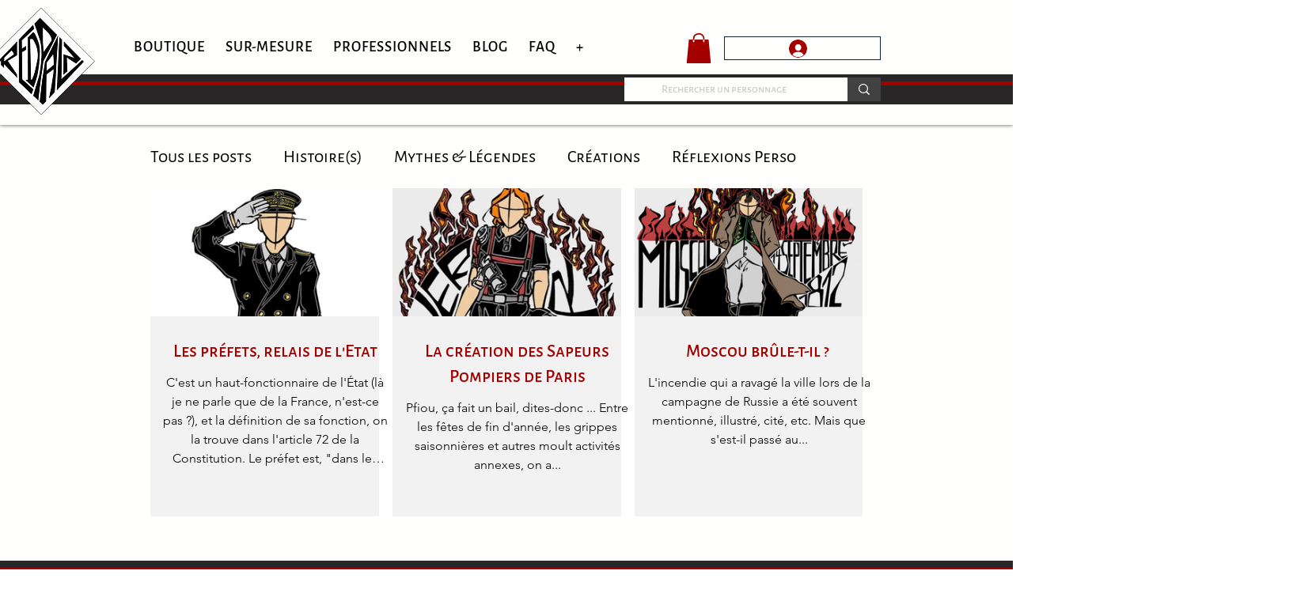

--- FILE ---
content_type: text/css; charset=utf-8
request_url: https://www.redpaln.com/_serverless/pro-gallery-css-v4-server/layoutCss?ver=2&id=pro-blog&items=0_513_300%7C0_420_262%7C0_1080_1080&container=271_900_430.1875_720&options=gallerySizeType:px%7CgallerySizePx:292%7CimageMargin:17%7CisRTL:false%7CgridStyle:1%7CnumberOfImagesPerRow:3%7CgalleryLayout:2%7CtitlePlacement:SHOW_BELOW%7CcubeRatio:1.7777777777777777%7CisVertical:true%7CtextBoxHeight:253
body_size: -210
content:
#pro-gallery-pro-blog [data-hook="item-container"][data-idx="0"].gallery-item-container{opacity: 1 !important;display: block !important;transition: opacity .2s ease !important;top: 0px !important;left: 0px !important;right: auto !important;height: 415px !important;width: 289px !important;} #pro-gallery-pro-blog [data-hook="item-container"][data-idx="0"] .gallery-item-common-info-outer{height: 253px !important;} #pro-gallery-pro-blog [data-hook="item-container"][data-idx="0"] .gallery-item-common-info{height: 253px !important;width: 100% !important;} #pro-gallery-pro-blog [data-hook="item-container"][data-idx="0"] .gallery-item-wrapper{width: 289px !important;height: 162px !important;margin: 0 !important;} #pro-gallery-pro-blog [data-hook="item-container"][data-idx="0"] .gallery-item-content{width: 289px !important;height: 162px !important;margin: 0px 0px !important;opacity: 1 !important;} #pro-gallery-pro-blog [data-hook="item-container"][data-idx="0"] .gallery-item-hover{width: 289px !important;height: 162px !important;opacity: 1 !important;} #pro-gallery-pro-blog [data-hook="item-container"][data-idx="0"] .item-hover-flex-container{width: 289px !important;height: 162px !important;margin: 0px 0px !important;opacity: 1 !important;} #pro-gallery-pro-blog [data-hook="item-container"][data-idx="0"] .gallery-item-wrapper img{width: 100% !important;height: 100% !important;opacity: 1 !important;} #pro-gallery-pro-blog [data-hook="item-container"][data-idx="1"].gallery-item-container{opacity: 1 !important;display: block !important;transition: opacity .2s ease !important;top: 0px !important;left: 306px !important;right: auto !important;height: 415px !important;width: 289px !important;} #pro-gallery-pro-blog [data-hook="item-container"][data-idx="1"] .gallery-item-common-info-outer{height: 253px !important;} #pro-gallery-pro-blog [data-hook="item-container"][data-idx="1"] .gallery-item-common-info{height: 253px !important;width: 100% !important;} #pro-gallery-pro-blog [data-hook="item-container"][data-idx="1"] .gallery-item-wrapper{width: 289px !important;height: 162px !important;margin: 0 !important;} #pro-gallery-pro-blog [data-hook="item-container"][data-idx="1"] .gallery-item-content{width: 289px !important;height: 162px !important;margin: 0px 0px !important;opacity: 1 !important;} #pro-gallery-pro-blog [data-hook="item-container"][data-idx="1"] .gallery-item-hover{width: 289px !important;height: 162px !important;opacity: 1 !important;} #pro-gallery-pro-blog [data-hook="item-container"][data-idx="1"] .item-hover-flex-container{width: 289px !important;height: 162px !important;margin: 0px 0px !important;opacity: 1 !important;} #pro-gallery-pro-blog [data-hook="item-container"][data-idx="1"] .gallery-item-wrapper img{width: 100% !important;height: 100% !important;opacity: 1 !important;} #pro-gallery-pro-blog [data-hook="item-container"][data-idx="2"].gallery-item-container{opacity: 1 !important;display: block !important;transition: opacity .2s ease !important;top: 0px !important;left: 612px !important;right: auto !important;height: 415px !important;width: 288px !important;} #pro-gallery-pro-blog [data-hook="item-container"][data-idx="2"] .gallery-item-common-info-outer{height: 253px !important;} #pro-gallery-pro-blog [data-hook="item-container"][data-idx="2"] .gallery-item-common-info{height: 253px !important;width: 100% !important;} #pro-gallery-pro-blog [data-hook="item-container"][data-idx="2"] .gallery-item-wrapper{width: 288px !important;height: 162px !important;margin: 0 !important;} #pro-gallery-pro-blog [data-hook="item-container"][data-idx="2"] .gallery-item-content{width: 288px !important;height: 162px !important;margin: 0px 0px !important;opacity: 1 !important;} #pro-gallery-pro-blog [data-hook="item-container"][data-idx="2"] .gallery-item-hover{width: 288px !important;height: 162px !important;opacity: 1 !important;} #pro-gallery-pro-blog [data-hook="item-container"][data-idx="2"] .item-hover-flex-container{width: 288px !important;height: 162px !important;margin: 0px 0px !important;opacity: 1 !important;} #pro-gallery-pro-blog [data-hook="item-container"][data-idx="2"] .gallery-item-wrapper img{width: 100% !important;height: 100% !important;opacity: 1 !important;} #pro-gallery-pro-blog .pro-gallery-prerender{height:415px !important;}#pro-gallery-pro-blog {height:415px !important; width:900px !important;}#pro-gallery-pro-blog .pro-gallery-margin-container {height:415px !important;}#pro-gallery-pro-blog .pro-gallery {height:415px !important; width:900px !important;}#pro-gallery-pro-blog .pro-gallery-parent-container {height:415px !important; width:917px !important;}